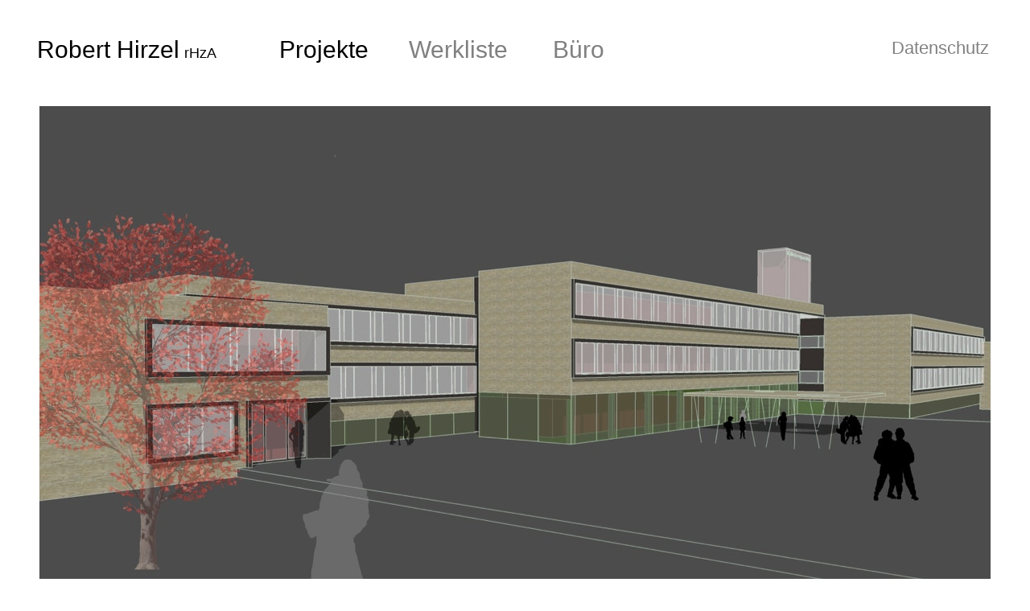

--- FILE ---
content_type: text/html
request_url: http://hirzel-architekten.de/182_mgh.html
body_size: 9315
content:
<!DOCTYPE html>
<html>
<head>
<meta charset="UTF-8">
<title>182_MGH</title>
<meta name="referrer" content="same-origin">
<link rel="canonical" href="http://www.hirzel-architekt.de/182_mgh.html">
<meta name="robots" content="noindex,noarchive">
<meta name="viewport" content="width=1200">
<style>html,body{-webkit-text-zoom:reset !important}body>div{font-size:0}p,span,h1,h2,h3,h4,h5,h6,a,li{margin:0;word-spacing:normal;word-wrap:break-word;-ms-word-wrap:break-word;pointer-events:auto;-ms-text-size-adjust:none !important;-moz-text-size-adjust:none !important;-webkit-text-size-adjust:none !important;text-size-adjust:none !important;max-height:10000000px}sup{font-size:inherit;vertical-align:baseline;position:relative;top:-0.4em}sub{font-size:inherit;vertical-align:baseline;position:relative;top:0.4em}ul{display:block;word-spacing:normal;word-wrap:break-word;line-break:normal;list-style-type:none;padding:0;margin:0;-moz-padding-start:0;-khtml-padding-start:0;-webkit-padding-start:0;-o-padding-start:0;-padding-start:0;-webkit-margin-before:0;-webkit-margin-after:0}li{display:block;white-space:normal}[data-marker]::before{content:attr(data-marker) ' ';-webkit-user-select:none;-khtml-user-select:none;-moz-user-select:none;-ms-user-select:none;-o-user-select:none;user-select:none;text-wrap:nowrap}li p{-webkit-touch-callout:none;-webkit-user-select:none;-khtml-user-select:none;-moz-user-select:none;-ms-user-select:none;-o-user-select:none;user-select:none}form{display:inline-block}a{text-decoration:inherit;color:inherit;-webkit-tap-highlight-color:rgba(0,0,0,0)}textarea{resize:none}.shm-l{float:left;clear:left}.shm-r{float:right;clear:right;shape-outside:content-box}.btf{display:none}.plyr{min-width:0 !important}html{font-family:sans-serif}body{font-size:0;margin:0;--z:1;zoom:var(--z)}audio,video{display:inline-block;vertical-align:baseline}audio:not([controls]){display:none;height:0}[hidden],template{display:none}a{background:0 0;outline:0}b,strong{font-weight:700}dfn{font-style:italic}h1,h2,h3,h4,h5,h6{font-size:1em;line-height:1;margin:0}img{border:0}svg:not(:root){overflow:hidden}button,input,optgroup,select,textarea{color:inherit;font:inherit;margin:0}button{overflow:visible}button,select{text-transform:none}button,html input[type=button],input[type=submit]{-webkit-appearance:button;cursor:pointer;box-sizing:border-box;white-space:normal}input[type=date],input[type=email],input[type=number],input[type=password],input[type=text],textarea{-webkit-appearance:none;appearance:none;box-sizing:border-box}button[disabled],html input[disabled]{cursor:default}button::-moz-focus-inner,input::-moz-focus-inner{border:0;padding:0}input{line-height:normal}input[type=checkbox],input[type=radio]{box-sizing:border-box;padding:0}input[type=number]::-webkit-inner-spin-button,input[type=number]::-webkit-outer-spin-button{height:auto}input[type=search]{-webkit-appearance:textfield;-moz-box-sizing:content-box;-webkit-box-sizing:content-box;box-sizing:content-box}input[type=search]::-webkit-search-cancel-button,input[type=search]::-webkit-search-decoration{-webkit-appearance:none}textarea{overflow:auto;box-sizing:border-box;border-color:#ddd}optgroup{font-weight:700}table{border-collapse:collapse;border-spacing:0}td,th{padding:0}blockquote{margin-block-start:0;margin-block-end:0;margin-inline-start:0;margin-inline-end:0}:-webkit-full-screen-ancestor:not(iframe){-webkit-clip-path:initial !important}
html{-webkit-font-smoothing:antialiased; -moz-osx-font-smoothing:grayscale}.slick-slider{position:relative;display:block;box-sizing:border-box;-moz-box-sizing:border-box;-webkit-touch-callout:none;-webkit-user-select:none;-khtml-user-select:none;-moz-user-select:none;-ms-touch-action:pan-y;touch-action:pan-y;-ms-touch-action:none;-webkit-tap-highlight-color:transparent;pointer-events:none}
.slick-list{position:relative;display:block;margin:0;padding:0}
.slick-list:focus{outline:none}
.slick-loading .slick-list{background:white url("css/ajax-loader.gif") center center no-repeat}
.slick-list .dragging{cursor:pointer}
.slick-slider .slick-list,.slick-track,.slick-slide{-webkit-transform:translate(0,0);-moz-transform:translate(0,0);-ms-transform:translate(0,0);-o-transform:translate(0,0);transform:translate(0,0)}
.slick-track{position:relative;height:100%;left:0;top:0;display:inline-block;zoom:1}
.slick-track:before,.slick-track:after{content:"";display:table}
.slick-track:after{clear:both}
.slick-loading .slick-track{display:none}
.slick-slide{position:static;float:left;height:100%;min-height:1px;display:none}
.slick-active picture{pointer-events:auto}
.slick-slide img{display:block}
.slick-slide .slick-loading img{display:none}
.slick-initialized .slick-slide{display:block}
.slick-loading .slick-slide{display:none}
.slick-vertical .slick-slide{display:block;height:auto;border:1px solid transparent}
@font-face{font-family:"slick";src:url("css/slick.eot");src:url("css/slick.eot?#iefix") format("embedded-opentype"),url("css/slick.woff") format("woff"),url("css/slick.ttf") format("truetype"),url("css/slick.svg#slick") format("svg");font-weight:normal;font-style:normal}
.slick-prev:before{content:"\2190"}
.slick-next:before{content:"\2192"}
.slick-prev,.slick-next{position:absolute;display:block;line-height:0;font-size:0;cursor:pointer;background:transparent;color:transparent;top:50%;padding:0;border:none;outline:none}
.slick-prev:hover,.slick-prev:focus,.slick-next:hover,.slick-next:focus{outline:none;background:transparent;color:transparent}
.slick-prev:hover:before,.slick-prev:focus:before,.slick-next:hover:before,.slick-next:focus:before{opacity:1}
.slick-prev .slick-disabled:before,.slick-next .slick-disabled:before{opacity:0.25}
.slick-prev:before,.slick-next:before{font-family:"slick";line-height:1;-webkit-font-smoothing:antialiased;-moz-osx-font-smoothing:grayscale}
.slick-dots{position:absolute;list-style:none;display:block;text-align:center;padding:0;width:100%}
.slick-dots li{position:relative;display:inline-block;padding:0;cursor:pointer}
.slick-dots li button:hover,.slick-dots li button:focus{outline:none}
.slick-dots li button:hover:before,.slick-dots li button:focus:before{opacity:1}
.slick-dots li button{border:0;background:transparent;display:block;outline:none;line-height:0;font-size:0;color:transparent;padding:5px;cursor:pointer}
.slick-dots li button:before{position:absolute;top:0;left:0;content:"\2022";font-family:"slick";text-align:center;color:black;opacity:0.25;-webkit-font-smoothing:antialiased;-moz-osx-font-smoothing:grayscale}
[dir="rtl"] .slick-slide{float:right}
[dir="rtl"] .slick-next:before{content:"\2190"}
[dir="rtl"] .slick-prev:before{content:"\2192"}
.slidex {display:none}
.slider-nav .slick-list {overflow:hidden}
.slider-nav button {pointer-events:auto}
.mfp-bg,.mfp-container,.mfp-wrap{left:0;top:0;height:100%;width:100%}.mfp-container:before,.mfp-content{display:inline-block;vertical-align:middle}.mfp-bg{z-index:2147483640;overflow:hidden;position:fixed}.mfp-wrap{z-index:2147483641;position:fixed;outline:0!important;-webkit-backface-visibility:hidden}.mfp-container{text-align:center;position:absolute;padding:0 8px;-webkit-box-sizing:border-box;-moz-box-sizing:border-box;box-sizing:border-box}.mfp-container:before{content:'';height:100%}.mfp-align-top .mfp-container:before,.mfp-loading.mfp-figure,.mfp-s-error .mfp-content,.mfp-s-ready .mfp-preloader{display:none}.mfp-content{position:relative;margin:0 auto;text-align:left;z-index:2147483643}.mfp-close,.mfp-preloader{text-align:center;position:absolute}.mfp-ajax-holder .mfp-content,.mfp-inline-holder .mfp-content{width:100%;cursor:auto}.mfp-ajax-cur{cursor:progress}.mfp-zoom-out-cur,.mfp-zoom-out-cur .mfp-image-holder .mfp-close{cursor:-moz-zoom-out;cursor:-webkit-zoom-out;cursor:zoom-out}.mfp-gallery .mfp-image-holder .mfp-figure,.mfp-zoom{cursor:pointer}.mfp-zoom{cursor:-webkit-zoom-in;cursor:-moz-zoom-in;cursor:zoom-in}.mfp-auto-cursor .mfp-content{cursor:auto}.mfp-arrow,.mfp-close,.mfp-counter,.mfp-preloader{-webkit-user-select:none;-moz-user-select:none;user-select:none}.mfp-hide{display:none!important}.mfp-preloader{color:#ccc;top:50%;width:auto;margin-top:-.8em;left:8px;right:8px;z-index:2147483642}.mfp-close,.mfp-preloader a:hover{color:#fff}.mfp-preloader a{color:#ccc}button.mfp-arrow,button.mfp-close{overflow:visible;cursor:pointer;background:0 0;border:0;-webkit-appearance:none;display:block;outline:0;padding:0;z-index:2147483644;-webkit-box-shadow:none;box-shadow:none;touch-action:manipulation}button::-moz-focus-inner{padding:0;border:0}.mfp-close{width:44px;height:44px;line-height:44px;right:0;top:0;text-decoration:none;opacity:.65;padding:0 0 18px 10px;font-style:normal;font-size:28px;font-family:Arial,Baskerville,monospace}.mfp-arrow:focus,.mfp-arrow:hover,.mfp-close:focus,.mfp-close:hover,.mfp-fade.mfp-wrap.mfp-ready .mfp-content{opacity:1}.mfp-close:active{top:1px}.mfp-close-btn-in .mfp-close{color:#333}.mfp-iframe-holder .mfp-close,.mfp-image-holder .mfp-close{color:#fff;right:-6px;text-align:right;padding-right:6px;width:100%}.mfp-counter{position:absolute;top:0;right:0;color:#ccc;font-size:12px;line-height:18px;white-space:nowrap}.mfp-figure,img.mfp-img{line-height:0}.mfp-arrow{position:absolute;opacity:.65;margin:-55px 0 0;top:50%;padding:0;width:90px;height:110px;-webkit-tap-highlight-color:transparent}.mfp-arrow:active{margin-top:-54px}.mfp-arrow .mfp-a,.mfp-arrow .mfp-b,.mfp-arrow:after,.mfp-arrow:before{content:'';display:block;width:0;height:0;position:absolute;left:0;top:0;margin-top:35px;margin-left:35px;border:inset transparent}.mfp-arrow .mfp-a,.mfp-arrow:after{border-top-width:13px;border-bottom-width:13px;top:8px}.mfp-arrow .mfp-b,.mfp-arrow:before{border-top-width:21px;border-bottom-width:21px;opacity:.7}.mfp-arrow-left{left:0}.mfp-arrow-left .mfp-a,.mfp-arrow-left:after{border-right:17px solid #fff;margin-left:31px}.mfp-arrow-left .mfp-b,.mfp-arrow-left:before{margin-left:25px;border-right:27px solid #3f3f3f}.mfp-arrow-right{right:0}.mfp-arrow-right .mfp-a,.mfp-arrow-right:after{border-left:17px solid #fff;margin-left:39px}.mfp-arrow-right .mfp-b,.mfp-arrow-right:before{border-left:27px solid #3f3f3f}.mfp-iframe-holder,.mfp-plyr .mfp-container{padding:40px}.mfp-iframe-scaler,.mfp-player-scaler{height:0;overflow:hidden;padding-top:56.25%}.mfp-iframe-holder .mfp-content{line-height:0;width:100%}.mfp-iframe-holder .mfp-close{top:-40px}.mfp-iframe-scaler iframe,.mfp-player-scaler .player,.mfp-player-scaler .player1{display:block;top:0;box-shadow:0 0 8px rgba(0,0,0,.6);background:#000;position:absolute;left:0;width:100%}.mfp-iframe-scaler{width:100%}.mfp-iframe-scaler iframe{height:100%}.mfp-player-scaler{width:100%;max-width:900px}.mfp-player-scaler .player,.mfp-player-scaler .player1{right:0;bottom:0}.mfp-plyr .player{left:0;max-width:900px;margin:0 auto;height:100%}.mfp-plyr .player1{left:0;max-width:900px;margin:0 auto;height:0}.mfp-image-holder .mfp-content,img.mfp-img{max-width:100%}.mfp-figure:after,img.mfp-img{width:auto;height:auto;display:block}img.mfp-img{-webkit-box-sizing:border-box;-moz-box-sizing:border-box;box-sizing:border-box;padding:40px 0;margin:0 auto}.mfp-figure:after{content:'';position:absolute;left:0;top:40px;bottom:40px;right:0;z-index:-1}.mfp-figure small{color:#bdbdbd;display:block;font-size:12px;line-height:14px}.mfp-figure figure{margin:0}.mfp-bottom-bar{margin-top:-36px;position:absolute;top:100%;left:0;width:100%;cursor:auto}.mfp-title{text-align:left;line-height:18px;color:#f3f3f3;word-wrap:break-word;padding-right:36px}@media screen and (max-width:800px) and (orientation:landscape),screen and (max-height:300px){.mfp-img-mobile .mfp-image-holder{padding-left:0;padding-right:0}.mfp-img-mobile .mfp-bottom-bar:empty,.mfp-img-mobile img.mfp-img{padding:0}.mfp-img-mobile .mfp-figure:after{top:0;bottom:0}.mfp-img-mobile .mfp-figure small{display:inline;margin-left:5px}.mfp-img-mobile .mfp-bottom-bar{background:rgba(0,0,0,.6);bottom:0;margin:0;top:auto;padding:3px 5px;position:fixed;-webkit-box-sizing:border-box;-moz-box-sizing:border-box;box-sizing:border-box}.mfp-img-mobile .mfp-counter{right:5px;top:3px}.mfp-img-mobile .mfp-close{top:0;right:0;width:35px;height:35px;line-height:35px;background:rgba(0,0,0,.6);position:fixed;text-align:center;padding:0}}@media all and (max-width:900px){.mfp-arrow{-webkit-transform:scale(.75);transform:scale(.75)}.mfp-arrow-left{-webkit-transform-origin:0;transform-origin:0}.mfp-arrow-right{-webkit-transform-origin:100%;transform-origin:100%}.mfp-container{padding-left:6px;padding-right:6px}}.mfp-ie7 .mfp-container,.mfp-ie7 .mfp-img{padding:0}.mfp-ie7 .mfp-bottom-bar{width:600px;left:50%;margin-left:-300px;margin-top:5px;padding-bottom:5px}.mfp-ie7 .mfp-content{padding-top:44px}.mfp-ie7 .mfp-close{top:0;right:0;padding-top:0}.mfp-fade.mfp-bg.mfp-removing,.mfp-fade.mfp-wrap.mfp-removing .mfp-content{opacity:0!important}.mfp-fade.mfp-wrap .mfp-content{opacity:0;-webkit-transition:.15s ease-out;-moz-transition:.15s ease-out;transition:.15s ease-out}
#b{background-color:#fff}.ps147{position:relative;margin-top:41px}.v36{display:block}.s184{width:1200px;margin-left:auto;margin-right:auto;min-height:2217px}.z139{pointer-events:none}.v37{display:inline-block;vertical-align:top}.ps148{position:relative;margin-left:6px;margin-top:0}.s185{min-width:1194px;width:1194px;min-height:41px}.ps149{position:relative;margin-left:0;margin-top:0}.v38{display:inline-block;vertical-align:top;outline:0}.s186{min-width:183px;height:41px;box-sizing:border-box;width:183px;padding-right:0}.c42{-webkit-user-select:none;-moz-user-select:none;user-select:none;border:0;-webkit-border-radius:0;-moz-border-radius:0;border-radius:0;background-color:#fff;color:#000;transition:color 0.2s, border-color 0.2s, background-color 0.2s;transition-timing-function:linear}.z140{z-index:8;pointer-events:auto}.a22{display:inline-block;width:100%;z-index:1}.f66{font-family:"Avenir Next", sans-serif;font-size:30px;font-size:calc(30px * var(--f));line-height:1.368;font-weight:400;font-style:normal;text-decoration:none;text-transform:none;letter-spacing:normal;text-shadow:none;text-indent:0;padding-right:0;text-align:left;cursor:pointer;padding-top:0;padding-bottom:0}.c42:hover{background-clip:padding-box;color:rgba(0,0,0,0.5)}.c42:active{transition:initial;color:#000}.ps150{position:relative;margin-left:0;margin-top:13px}.s187{min-width:44px;height:25px;box-sizing:border-box;width:44px;padding-right:0}.z141{z-index:9;pointer-events:auto}.f67{font-family:"Avenir Next", sans-serif;font-size:18px;font-size:calc(18px * var(--f));line-height:1.390;font-weight:400;font-style:normal;text-decoration:none;text-transform:none;letter-spacing:normal;text-shadow:none;text-indent:0;padding-right:0;text-align:left;cursor:pointer;padding-top:0;padding-bottom:0}.ps151{position:relative;margin-left:74px;margin-top:0}.s188{min-width:121px;height:41px;box-sizing:border-box;width:121px;padding-right:0}.z142{z-index:5;pointer-events:auto}.ps152{position:relative;margin-left:40px;margin-top:0}.s189{min-width:138px;height:41px;box-sizing:border-box;width:138px;padding-right:0}.c43{-webkit-user-select:none;-moz-user-select:none;user-select:none;border:0;-webkit-border-radius:0;-moz-border-radius:0;border-radius:0;background-color:#fff;color:#808080;transition:color 0.2s, border-color 0.2s, background-color 0.2s;transition-timing-function:linear}.z143{z-index:6;pointer-events:auto}.c43:hover{background-clip:padding-box;color:#000}.c43:active{transition:initial}.ps153{position:relative;margin-left:41px;margin-top:0}.s190{min-width:72px;height:41px;box-sizing:border-box;width:72px;padding-right:0}.z144{z-index:7;pointer-events:auto}.ps154{position:relative;margin-left:349px;margin-top:0}.s191{min-width:132px;height:38px;box-sizing:border-box;width:132px;padding-right:0}.z145{z-index:4;pointer-events:auto}.f68{font-family:"Avenir Next", sans-serif;font-size:22px;font-size:calc(22px * var(--f));line-height:1.365;font-weight:400;font-style:normal;text-decoration:none;text-transform:none;letter-spacing:normal;text-shadow:none;text-indent:0;padding-right:0;text-align:left;cursor:pointer;padding-top:4px;padding-bottom:4px}.ps155{position:relative;margin-left:9px;margin-top:50px}.s192{min-width:1182px;width:1182px;min-height:706px}.z146{pointer-events:auto}.s193{display:block;height:674px;width:100%;overflow:hidden}.a23{display:block;pointer-events:auto}.un70 .slider{height:674px}.un70 .slick-prev,.un70 .slick-next{height:20px;width:20px;margin-top:-10px;pointer-events:auto}
.un70 .slick-prev:before,.un70 .slick-next:before{font-size:20px;color:#404040;opacity:0.75}
.un70 .slick-prev{left:23px}
.un70 .slick-next{right:23px}
.un70 .slider-for{margin-bottom:0px}
.un70 .slider-nav{margin-bottom:0px}
.un70 .slider-nav picture{border:solid 0px transparent}
.un70 .slider-nav .slick-center picture{border-color:transparent}
.un70 .slick-dots{bottom:-32px}
.un70 .slick-dots li{height:20px;width:20px;margin:0 5px}
.un70 .slick-dots li button{height:20px;width:20px}
.un70 .slick-dots li button:before{width:20px;height:20px;font-size:6px;line-height:20px}
.un70 .slick-dots .slick-active button:before{color:#404040;opacity:0.75}
[dir="rtl"] .un70 .slick-next{right:auto;left:23px}
[dir="rtl"] .un70 .slick-prev{right:23px;left:auto}
.ps156{position:relative;margin-left:9px;margin-top:20px}.s195{min-width:1182px;width:1182px;overflow:hidden;height:1400px}.p12{text-indent:0;padding-bottom:0;padding-right:0;text-align:left}.f69{font-family:"Avenir Next", sans-serif;font-size:22px;font-size:calc(22px * var(--f));line-height:1.501;font-weight:400;font-style:normal;text-decoration:none;text-transform:none;letter-spacing:normal;color:#000;background-color:initial;text-shadow:none}.f70{font-family:"Avenir Next", sans-serif;font-size:22px;font-size:calc(22px * var(--f));line-height:1.501;font-weight:400;font-style:normal;text-decoration:none;text-transform:none;letter-spacing:normal;color:#808080;background-color:initial;text-shadow:none}.f71{font-family:"Avenir Next", sans-serif;font-size:22px;font-size:calc(22px * var(--f));line-height:1.910;font-weight:400;font-style:normal;text-decoration:none;text-transform:none;letter-spacing:normal;color:#808080;background-color:initial;text-shadow:none}</style>
<link rel="shortcut icon" type="image/x-icon" href="favicon.ico">
<link rel="apple-touch-icon" sizes="180x180" href="images/2/apple-touch-icon-27c2b4.png">
<meta name="msapplication-TileImage" content="images/n/mstile-144x144-74edc1.png">
<link rel="manifest" href="manifest.json" crossOrigin="use-credentials">
<link onload="this.media='all';this.onload=null;" rel="stylesheet" href="css/site.c8b95a.css" media="print">
<noscript><link rel="stylesheet" href="css/site.c8b95a.css" type="text/css"></noscript>
</head>
<body style="--sw:0px" id="b">
<script>!function(){var e=document.body;"0"===e.style.getPropertyValue("--sw")&&e.style.setProperty("--sw","0px");var t=document.createElement("P");t.innerHTML="&nbsp;",t.style.cssText="position:fixed;visible:hidden;font-size:100px;zoom:1",e.appendChild(t);var n=function(t){return function(){var n=Math.trunc(1e4/parseFloat(window.getComputedStyle(t).getPropertyValue("font-size")))/100;n!=e.style.getPropertyValue("--f")&&e.style.setProperty("--f",n)}}(t);if("ResizeObserver"in window)new ResizeObserver(n).observe(t);else if("requestAnimationFrame"in window){var r=function(){n(),requestAnimationFrame(r)};requestAnimationFrame(r)}else setInterval(n,100)}()</script>

<div class="ps147 v36 s184 z139">
<div class="v37 ps148 s185">
<div class="v37 ps149 s185">
<div class="v38 ps149 s186 c42 z140">
<a href="./" class="a22 f66">Robert Hirzel</a>
</div>
<div class="v38 ps150 s187 c42 z141">
<a href="./" class="a22 f67">rHzA</a>
</div>
<div class="v38 ps151 s188 c42 z142">
<a href="projekte.html" class="a22 f66">Projekte</a>
</div>
<div class="v38 ps152 s189 c43 z143">
<a href="werkliste.html" class="a22 f66">Werkliste</a>
</div>
<div class="v38 ps153 s190 c43 z144">
<a href="buro.html" class="a22 f66">Büro</a>
</div>
<div class="v38 ps154 s191 c43 z145">
<a href="datenschutz.html" class="a22 f68">Datenschutz</a>
</div>
</div>
</div>
<div class="un70 v37 ps155 s192 c44 z146 ga11">
<div class="slider">
<div><a href="images/t/182_mgh_1.02_perspektive-3067.jpg" class="slide a23 un71" data-rt="1.667"><picture class="s193"><source srcset="images/4/182_mgh_1.02_perspektive-1182.jpg 1x, images/t/182_mgh_1.02_perspektive-2364.jpg 2x"><img src="images/4/182_mgh_1.02_perspektive-1182.jpg" class="s194"></picture></a></div>
<div class="slidex"><a href="images/p/182_mgh_1.02_blatt-2_a3_09.10.15-2480.jpg" class="slide a23 un72" data-rt="1.664"><picture class="s193"><source data-srcset="images/r/182_mgh_1.02_blatt-2_a3_09.10.15-1182.jpg 1x, images/r/182_mgh_1.02_blatt-2_a3_09.10.15-2364.jpg 2x"><img data-src="images/r/182_mgh_1.02_blatt-2_a3_09.10.15-1182.jpg" class="s194"></picture></a></div>
<div class="slidex"><a href="images/v/182_mgh_1.02_blatt-1_a3_09.10.15-2480.jpg" class="slide a23 un73" data-rt="1.664"><picture class="s193"><source data-srcset="images/p/182_mgh_1.02_blatt-1_a3_09.10.15-1182.jpg 1x, images/v/182_mgh_1.02_blatt-1_a3_09.10.15-2364.jpg 2x"><img data-src="images/p/182_mgh_1.02_blatt-1_a3_09.10.15-1182.jpg" class="s194"></picture></a></div>
<div class="slidex"><a href="images/8/dsc_0799-4777.jpg" class="slide a23 un74" data-rt="1.667"><picture class="s193"><source data-srcset="images/c/dsc_0799-1182.jpg 1x, images/j/dsc_0799-2364.jpg 2x"><img data-src="images/c/dsc_0799-1182.jpg" class="s194"></picture></a></div>
</div>
</div>
<div class="v37 ps156 s195 c44 z146">
<p class="p12 f69">Märkisches Gymnasium</p>
<p class="p12 f70">Hamm</p>
<p class="p12 f70">Realisierungswettbewerb</p>
<p class="p12 f70">2015</p>
<p class="p12 f70"><br></p>
<p class="p12 f71">Die Waschbetonfassade des Märkischen Gymnasiums in Hamm ist sanierungsbedürftig. Die fortschreitende Korrosion der Armierung führt zu Abplatzungen, Teile der Fassade mussten bereits abge-nommen und durch Provisorien ersetzt werden.</p>
<p class="p12 f71"><br></p>
<p class="p12 f71">Die Grundidee des Wettbewerbentwurfes ist, die spezifischen Merkmale der Bestandsfassade in das Sanierungskonzept zu übernehmen, formale und technische Unzulänglichkeiten zu beseitigen und auf ein zeitgemäßes Niveau zu heben. Dabei werden nicht nur die technischen Anforderungen seitens der Ausschreibung erfüllt, sondern auch die unklare Einbindung des Gebäudeensembles in das Umfeld behoben.</p>
<p class="p12 f71"><br></p>
<p class="p12 f71">Nach Abbruch der Waschbetonelemente wird die Fassaden als Vorhangfassade mit Textilbeton-Fertigteilen in einer Stärke von 30 mm aufgebaut. Ein robustes Paneel, das die Fassadentechnik des Bestandes referenziert und den aktuellen Stand der Fertigungstechnik im Betonbau thematisiert.  Die beigefarbenen, weiss pigmentierten Elemente mit schalungsglatter Oberfläche werden produktionsbedingt leicht unterschiedliche Färbungen annehmen und erzeugen eine angenehm differenzierte Farbstimmung. </p>
<p class="p12 f71"><br></p>
<p class="p12 f71">Das Fensterband als Gliederungselement der Fassade ist gestaltprägend. Die Zuordnung der Räume ist so frei wählbar und steht in kaum einer Abhängigkeit zur Fassadenstruktur. Dieses Element wird übernommen und akzentuiert.</p>
<p class="p12 f71"><br></p>
<p class="p12 f71">Dem Fensterband wird ein starrer Sonnenschutz aus Metallgewebe vorgeblendet, dessen Verankerung mittels Konsolen in einen umlaufenden Rahmen integriert ist. Das Gewebe aus dünnen Edelstahlseilen bewirkt eine effektive Verschattung des Fensterbandes bei gleichzeitiger Durchsicht von Innen nach Aussen und hohem Tageslichteinfall in die Klassenräume.</p>
<p class="p12 f71"><br></p>
<p class="p12 f71">Nicht-offener Realisierungswettbewerb</p>
<p class="p12 f71">Auslober: Stadt Hamm</p>
<p class="p12 f71"><br></p>
<p class="p12 f71"><br></p>
<p class="p12 f71"><br></p>
<p class="p12 f71"><br></p>
<p class="p12 f71"><br></p>
<p class="p12 f71"><br></p>
<p class="p12 f71"><br></p>
<p class="p12 f71"><br></p>
<p class="p12 f71"><br></p>
<p class="p12 f71"><br></p>
<p class="p12 f71"><br></p>
<p class="p12 f71"><br></p>
</div>
</div>
<div class="btf c9">
</div>
<script>!function(){var n={};window.preloadImage=function(e){if(!(e in n)){var i=document.createElement("img");i.src=e,n[e]=i}}}();function slickChangeSlide(s){var i=s.getAttribute('index');while(!s.slick){s=s.parentNode}s.slick.changeSlide({data:{message:'index',index:parseInt(i)}},true)}function slickPause(s,p){var i=s.getAttribute('index');while(!s.slick){s=s.parentNode}if(p){s.slick.pauseOnHover=s.slick.options.pauseOnHover;s.slick.options.pauseOnHover=s.slick.options.accessibility=false;s.slick.autoPlayClear()}s.slick.paused=(p?true:false);if(!p){s.slick.options.pauseOnHover=s.slick.pauseOnHover;s.slick.options.accessibility=true;s.slick.pauseOnHover=undefined;s.slick.autoPlay()}}!function(){if("Promise"in window&&void 0!==window.performance){var e,t,r=document,n=function(){return r.createElement("link")},o=new Set,a=n(),i=a.relList&&a.relList.supports&&a.relList.supports("prefetch"),s=location.href.replace(/#[^#]+$/,"");o.add(s);var c=function(e){var t=location,r="http:",n="https:";if(e&&e.href&&e.origin==t.origin&&[r,n].includes(e.protocol)&&(e.protocol!=r||t.protocol!=n)){var o=e.pathname;if(!(e.hash&&o+e.search==t.pathname+t.search||"?preload=no"==e.search.substr(-11)||".html"!=o.substr(-5)&&".html"!=o.substr(-5)&&"/"!=o.substr(-1)))return!0}},u=function(e){var t=e.replace(/#[^#]+$/,"");if(!o.has(t)){if(i){var a=n();a.rel="prefetch",a.href=t,r.head.appendChild(a)}else{var s=new XMLHttpRequest;s.open("GET",t,s.withCredentials=!0),s.send()}o.add(t)}},p=function(e){return e.target.closest("a")},f=function(t){var r=t.relatedTarget;r&&p(t)==r.closest("a")||e&&(clearTimeout(e),e=void 0)},d={capture:!0,passive:!0};r.addEventListener("touchstart",function(e){t=performance.now();var r=p(e);c(r)&&u(r.href)},d),r.addEventListener("mouseover",function(r){if(!(performance.now()-t<1200)){var n=p(r);c(n)&&(n.addEventListener("mouseout",f,{passive:!0}),e=setTimeout(function(){u(n.href),e=void 0},80))}},d)}}();dpth="/";!function(){var e={},t={},n={};window.ld=function(a,r,o){var c=function(){"interactive"==document.readyState?(r&&r(),document.addEventListener("readystatechange",function(){"complete"==document.readyState&&o&&o()})):"complete"==document.readyState?(r&&r(),o&&o()):document.addEventListener("readystatechange",function(){"interactive"==document.readyState&&r&&r(),"complete"==document.readyState&&o&&o()})},d=(1<<a.length)-1,u=0,i=function(r){var o=a[r],i=function(){for(var t=0;t<a.length;t++){var r=(1<<t)-1;if((u&r)==r&&n[a[t]]){if(!e[a[t]]){var o=document.createElement("script");o.textContent=n[a[t]],document.body.appendChild(o),e[a[t]]=!0}if((u|=1<<t)==d)return c(),0}}return 1};if(null==t[o]){t[o]=[];var f=new XMLHttpRequest;f.open("GET",o,!0),f.onload=function(){n[o]=f.responseText,[].forEach.call(t[o],function(e){e()})},t[o].push(i),f.send()}else{if(e[o])return i();t[o].push(i)}return 1};if(a.length)for(var f=0;f<a.length&&i(f);f++);else c()}}();ld([],function(){!function(){var e=document.querySelectorAll('a[href^="#"]');[].forEach.call(e,function(e){var t=navigator.userAgent,a=/chrome/i.test(t),o=/firefox/i.test(t),n=/iPad|iPhone|iPod/.test(t)&&!window.MSStream||"MacIntel"===navigator.platform&&navigator.maxTouchPoints>1;e.addEventListener("click",function(t){var r=!1,i=document.body.parentNode;n&&"none"!=getComputedStyle(i).getPropertyValue("scroll-snap-type")&&(i.setAttribute("data-snap",i.style.scrollSnapType),i.style.scrollSnapType="none",r=!0);var s=0;if(e.hash.length>1){var u=parseFloat(getComputedStyle(document.body).getPropertyValue("zoom"));!o&&u||(u=1);var l=e.hash.slice(1),c=document.getElementById(l);if(null===c&&null===(c=document.querySelector('[name="'+l+'"]')))return;s=a?c.getBoundingClientRect().top*u+pageYOffset:(c.getBoundingClientRect().top+pageYOffset)*u}else if(r)for(var m=document.querySelectorAll("[data-block-group]"),p=0;p<m.length;p++)if("none"!=getComputedStyle(m[p]).getPropertyValue("scroll-snap-align")){c=m[p];break}if(r)window.smoothScroll(t,c,1);else if("scrollBehavior"in document.documentElement.style)scroll({top:s,left:0,behavior:"smooth"});else if("requestAnimationFrame"in window){var d=pageYOffset,f=null;requestAnimationFrame(function e(t){f||(f=t);var a=(t-f)/400;scrollTo(0,d<s?(s-d)*a+d:d-(d-s)*a),a<1?requestAnimationFrame(e):scrollTo(0,s)})}else scrollTo(0,s);t.preventDefault()},!1)})}(),window.smoothScroll=function(e,t,a,o){e.stopImmediatePropagation();var n,r=pageYOffset;t?(("string"==typeof t||t instanceof String)&&(t=document.querySelector(t)),n=t.getBoundingClientRect().top):n=-r;var i=navigator.userAgent,s=/chrome/i.test(i),u=/firefox/i.test(i),l=parseFloat(getComputedStyle(document.body).getPropertyValue("zoom"));!u&&l||(l=1);var c=n*l+(s?0:r*(l-1)),m=null;function p(){d(window.performance.now?window.performance.now():Date.now())}function d(e){null===m&&(m=e);var n=(e-m)/1e3,i=function(e,t,a){switch(o){case"linear":break;case"easeInQuad":e*=e;break;case"easeOutQuad":e=1-(1-e)*(1-e);break;case"easeInCubic":e*=e*e;break;case"easeOutCubic":e=1-Math.pow(1-e,3);break;case"easeInOutCubic":e=e<.5?4*e*e*e:1-Math.pow(-2*e+2,3)/2;break;case"easeInQuart":e*=e*e*e;break;case"easeOutQuart":e=1-Math.pow(1-e,4);break;case"easeInOutQuart":e=e<.5?8*e*e*e*e:1-Math.pow(-2*e+2,4)/2;break;case"easeInQuint":e*=e*e*e*e;break;case"easeOutQuint":e=1-Math.pow(1-e,5);break;case"easeInOutQuint":e=e<.5?16*e*e*e*e*e:1-Math.pow(-2*e+2,5)/2;break;case"easeInCirc":e=1-Math.sqrt(1-Math.pow(e,2));break;case"easeOutCirc":e=Math.sqrt(1-Math.pow(0,2));break;case"easeInOutCirc":e=e<.5?(1-Math.sqrt(1-Math.pow(2*e,2)))/2:(Math.sqrt(1-Math.pow(-2*e+2,2))+1)/2;break;case"easeInOutQuad":default:e=e<.5?2*e*e:1-Math.pow(-2*e+2,2)/2}e>1&&(e=1);return t+a*e}(n/a,r,c);window.scrollTo(0,i),n<a?"requestAnimationFrame"in window?requestAnimationFrame(d):setTimeout(p,1e3/120):(/iPad|iPhone|iPod/.test(navigator.userAgent)&&!window.MSStream||"MacIntel"===navigator.platform&&navigator.maxTouchPoints>1)&&(t&&t.scrollIntoView(),setTimeout(function(){var e=document.body.parentNode;e.style.scrollSnapType=e.getAttribute("data-snap"),e.removeAttribute("data-snap")},100))}return"requestAnimationFrame"in window?requestAnimationFrame(d):setTimeout(p,1e3/120),!1};!function(){var e=null;if(location.hash){var t=location.hash.replace("#",""),n=function(){var o=document.getElementById(t);null===o&&(o=document.querySelector('[name="'+t+'"]')),o&&o.scrollIntoView(!0),"0px"===window.getComputedStyle(document.body).getPropertyValue("min-width")?setTimeout(n,100):null!=e&&setTimeout(e,100)};n()}else null!=e&&e()}();});ld(["js/lightbox.a3707f.js"],function(){var uq=document.querySelector('.un71');if(uq){uq.addEventListener('mouseenter',function(e){preloadImage('images/t/182_mgh_1.02_perspektive-3067.jpg')});uq.addEventListener('click',function(e){slickPause(e.target,true);lbox.openLightbox(this,{lbc:'slick-track',lbsc:'slick-slide!slick-cloned',lbsec:'slide',changeSlide:slickChangeSlide,bc:'rgba(0,0,0,0.75)',ot:0.75,lp:5,ts:1,as:-1,ci:'images/4/xmark.svg',cc:'#c0c0c0',chc:'#fff',cac:'#808080',close:slickPause});e.stopImmediatePropagation();e.preventDefault();return false});}var uq=document.querySelector('.un72');if(uq){uq.addEventListener('mouseenter',function(e){preloadImage('images/p/182_mgh_1.02_blatt-2_a3_09.10.15-2480.jpg')});uq.addEventListener('click',function(e){slickPause(e.target,true);lbox.openLightbox(this,{lbc:'slick-track',lbsc:'slick-slide!slick-cloned',lbsec:'slide',changeSlide:slickChangeSlide,bc:'rgba(0,0,0,0.75)',ot:0.75,lp:5,ts:1,as:-1,ci:'images/4/xmark.svg',cc:'#c0c0c0',chc:'#fff',cac:'#808080',close:slickPause});e.stopImmediatePropagation();e.preventDefault();return false});}var uq=document.querySelector('.un73');if(uq){uq.addEventListener('mouseenter',function(e){preloadImage('images/v/182_mgh_1.02_blatt-1_a3_09.10.15-2480.jpg')});uq.addEventListener('click',function(e){slickPause(e.target,true);lbox.openLightbox(this,{lbc:'slick-track',lbsc:'slick-slide!slick-cloned',lbsec:'slide',changeSlide:slickChangeSlide,bc:'rgba(0,0,0,0.75)',ot:0.75,lp:5,ts:1,as:-1,ci:'images/4/xmark.svg',cc:'#c0c0c0',chc:'#fff',cac:'#808080',close:slickPause});e.stopImmediatePropagation();e.preventDefault();return false});}var uq=document.querySelector('.un74');if(uq){uq.addEventListener('mouseenter',function(e){preloadImage('images/8/dsc_0799-4777.jpg')});uq.addEventListener('click',function(e){slickPause(e.target,true);lbox.openLightbox(this,{lbc:'slick-track',lbsc:'slick-slide!slick-cloned',lbsec:'slide',changeSlide:slickChangeSlide,bc:'rgba(0,0,0,0.75)',ot:0.75,lp:5,ts:1,as:-1,ci:'images/4/xmark.svg',cc:'#c0c0c0',chc:'#fff',cac:'#808080',close:slickPause});e.stopImmediatePropagation();e.preventDefault();return false});}});ld(["js/slick.a3707f.js"],function(){document.querySelector('.un70 .slider').Slick({lazyLoad:'ondemand',slidesToShow:1,slidesToScroll:1,overflow:'hidden',speed:1000,dots:true,arrows:false,infinite:true,autoplay:true,pauseOnHover:true,autoplaySpeed:7000});});</script>
</body>
</html>

--- FILE ---
content_type: text/css
request_url: http://hirzel-architekten.de/css/site.c8b95a.css
body_size: 2227
content:
body{--f:1;min-width:1200px}.slick-slider{position:relative;display:block;box-sizing:border-box;-moz-box-sizing:border-box;-webkit-touch-callout:none;-webkit-user-select:none;-khtml-user-select:none;-moz-user-select:none;-ms-touch-action:pan-y;touch-action:pan-y;-ms-touch-action:none;-webkit-tap-highlight-color:transparent;pointer-events:none}
.slick-list{position:relative;display:block;margin:0;padding:0}
.slick-list:focus{outline:none}
.slick-loading .slick-list{background:white url("ajax-loader.gif") center center no-repeat}
.slick-list .dragging{cursor:pointer}
.slick-slider .slick-list,.slick-track,.slick-slide{-webkit-transform:translate(0,0);-moz-transform:translate(0,0);-ms-transform:translate(0,0);-o-transform:translate(0,0);transform:translate(0,0)}
.slick-track{position:relative;height:100%;left:0;top:0;display:inline-block;zoom:1}
.slick-track:before,.slick-track:after{content:"";display:table}
.slick-track:after{clear:both}
.slick-loading .slick-track{display:none}
.slick-slide{position:static;float:left;height:100%;min-height:1px;display:none}
.slick-active picture{pointer-events:auto}
.slick-slide img{display:block}
.slick-slide .slick-loading img{display:none}
.slick-initialized .slick-slide{display:block}
.slick-loading .slick-slide{display:none}
.slick-vertical .slick-slide{display:block;height:auto;border:1px solid transparent}
@font-face{font-family:"slick";src:url("slick.eot");src:url("slick.eot?#iefix") format("embedded-opentype"),url("slick.woff") format("woff"),url("slick.ttf") format("truetype"),url("slick.svg#slick") format("svg");font-weight:normal;font-style:normal}
.slick-prev:before{content:"\2190"}
.slick-next:before{content:"\2192"}
.slick-prev,.slick-next{position:absolute;display:block;line-height:0;font-size:0;cursor:pointer;background:transparent;color:transparent;top:50%;padding:0;border:none;outline:none}
.slick-prev:hover,.slick-prev:focus,.slick-next:hover,.slick-next:focus{outline:none;background:transparent;color:transparent}
.slick-prev:hover:before,.slick-prev:focus:before,.slick-next:hover:before,.slick-next:focus:before{opacity:1}
.slick-prev .slick-disabled:before,.slick-next .slick-disabled:before{opacity:0.25}
.slick-prev:before,.slick-next:before{font-family:"slick";line-height:1;-webkit-font-smoothing:antialiased;-moz-osx-font-smoothing:grayscale}
.slick-dots{position:absolute;list-style:none;display:block;text-align:center;padding:0;width:100%}
.slick-dots li{position:relative;display:inline-block;padding:0;cursor:pointer}
.slick-dots li button:hover,.slick-dots li button:focus{outline:none}
.slick-dots li button:hover:before,.slick-dots li button:focus:before{opacity:1}
.slick-dots li button{border:0;background:transparent;display:block;outline:none;line-height:0;font-size:0;color:transparent;padding:5px;cursor:pointer}
.slick-dots li button:before{position:absolute;top:0;left:0;content:"\2022";font-family:"slick";text-align:center;color:black;opacity:0.25;-webkit-font-smoothing:antialiased;-moz-osx-font-smoothing:grayscale}
[dir="rtl"] .slick-slide{float:right}
[dir="rtl"] .slick-next:before{content:"\2190"}
[dir="rtl"] .slick-prev:before{content:"\2192"}
.slidex {display:none}
.slider-nav .slick-list {overflow:hidden}
.slider-nav button {pointer-events:auto}
.v1{display:inline-block;vertical-align:top}.ps1{position:absolute;margin-left:547px;margin-top:-66px}.s1{min-width:553px;width:553px;overflow:hidden;height:47px}.p1{text-indent:0;padding-bottom:0;padding-right:0;text-align:right}.f1{font-family:"Avenir Next", sans-serif;font-size:24px;font-size:calc(24px * var(--f));line-height:1.918;font-weight:400;font-style:normal;text-decoration:none;text-transform:none;letter-spacing:normal;color:#fff;background-color:initial;text-shadow:none}.ps2{position:absolute;margin-left:776px;margin-top:-65px}.s2{min-width:324px;width:324px;overflow:hidden;height:49px}.ps3{position:absolute;margin-left:674px;margin-top:-67px}.s3{min-width:426px;width:426px;overflow:hidden;height:47px}.f2{font-family:"Avenir Next", sans-serif;font-size:24px;font-size:calc(24px * var(--f));line-height:1.918;font-weight:400;font-style:normal;text-decoration:none;text-transform:none;letter-spacing:normal;color:#808080;background-color:initial;text-shadow:none}.ps4{position:absolute;margin-left:710px;margin-top:-65px}.s4{min-width:390px;width:390px;overflow:hidden;height:47px}.ps5{position:absolute;margin-left:730px;margin-top:-65px}.s5{min-width:370px;width:370px;overflow:hidden;height:49px}.ps6{position:absolute;margin-left:763px;margin-top:-66px}.s6{min-width:337px;width:337px;overflow:hidden;height:49px}.ps7{position:absolute;margin-left:814px;margin-top:-65px}.s7{min-width:286px;width:286px;overflow:hidden;height:48px}.ps8{position:absolute;margin-left:769px;margin-top:-65px}.s8{min-width:331px;width:331px;overflow:hidden;height:50px}.ps9{position:absolute;margin-left:426px;margin-top:-65px}.s9{min-width:256px;width:256px;overflow:hidden;height:48px}.ps10{position:absolute;margin-left:719px;margin-top:-65px}.s10{min-width:381px;width:381px;overflow:hidden;height:49px}body{--f:1;min-width:1200px}.ps21{position:relative;margin-left:10px;margin-top:49px}.s23{min-width:1182px;width:1182px;min-height:194px}.ps22{position:relative;margin-left:0;margin-top:1px}.s24{min-width:282px;width:282px;min-height:193px}.z9{pointer-events:auto}.ps23{position:relative;margin-left:0;margin-top:0}.s25{min-width:282px;width:282px;min-height:164px;height:164px}.z10{z-index:32}.i1{position:absolute;left:0;width:282px;height:164px;top:0;-webkit-filter: grayscale(60%);-moz-filter: grayscale(60%);filter: grayscale(60%);border:0}.v5{display:inline-block;vertical-align:top;outline:0}.s26{min-width:191px;height:28px;box-sizing:border-box;width:191px;padding-right:0}.c6{-webkit-user-select:none;-moz-user-select:none;user-select:none;border:0;-webkit-border-radius:0;-moz-border-radius:0;border-radius:0;background-color:#fff;color:#808080;transition:color 0.2s, border-color 0.2s, background-color 0.2s;transition-timing-function:linear}.z11{z-index:33}.f7{width:100%;max-height:100%;overflow:hidden;z-index:1;font-family:"Avenir Next", sans-serif;font-size:18px;font-size:calc(18px * var(--f));line-height:1.390;font-weight:400;font-style:normal;text-decoration:none;text-transform:none;letter-spacing:normal;text-shadow:none;text-indent:0;padding-right:0;text-align:left;cursor:pointer;padding-top:2px;padding-bottom:1px}.c6:hover{background-clip:padding-box;color:#000}.c6:active{transition:initial;background-color:#52646f;color:#fff}.ps24{position:relative;margin-left:15px;margin-top:0}.s27{min-width:285px;width:285px;min-height:194px}.ps25{position:relative;margin-left:1px;margin-top:0}.s28{min-width:284px;width:284px;min-height:166px;height:166px}.z12{z-index:56}.i2{position:absolute;left:0;width:282px;height:164px;top:0;-webkit-filter: grayscale(60%);-moz-filter: grayscale(60%);filter: grayscale(60%);border:1px dotted #c0c0c0;background-clip:padding-box}.s29{min-width:273px;height:28px;box-sizing:border-box;width:273px;padding-right:0}.z13{z-index:57}.ps26{position:relative;margin-left:15px;margin-top:1px}.s30{min-width:284px;width:284px;min-height:193px}.ps27{position:relative;margin-left:2px;margin-top:0}.z14{z-index:41}.c7{-webkit-user-select:none;-moz-user-select:none;user-select:none;border:0;-webkit-border-radius:0;-moz-border-radius:0;border-radius:0;background-color:#fff;color:#808080;transition:color 0.2s, border-color 0.2s, background-color 0.2s;transition-timing-function:linear}.z15{z-index:42}.c7:hover{background-clip:padding-box;color:rgba(0,0,0,0.5)}.c7:active{transition:initial;background-color:#52646f;color:#fff}.ps28{position:relative;margin-left:19px;margin-top:1px}.z16{z-index:35}.i3{position:absolute;left:0;width:282px;height:164px;top:0;opacity:0.8;-webkit-filter: grayscale(60%);-moz-filter: grayscale(60%);filter: grayscale(60%);border:0}.z17{z-index:36}.ps29{position:relative;margin-left:9px;margin-top:63px}.s31{min-width:1182px;width:1182px;min-height:193px}.z18{z-index:38}.s32{min-width:240px;height:28px;box-sizing:border-box;width:240px;padding-right:0}.z19{z-index:39}.z20{z-index:53}.s33{min-width:263px;height:28px;box-sizing:border-box;width:263px;padding-right:0}.z21{z-index:54}.z22{z-index:11}.z23{z-index:12}.ps30{position:relative;margin-left:22px;margin-top:0}.s34{min-width:280px;width:280px;min-height:193px}.s35{min-width:280px;width:280px;min-height:163px;height:163px}.z24{z-index:26}.i4{position:absolute;left:0;width:280px;height:163px;top:0;opacity:0.8;-webkit-filter: grayscale(60%);-moz-filter: grayscale(60%);filter: grayscale(60%);border:0}.ps31{position:relative;margin-left:0;margin-top:2px}.z25{z-index:27}.ps32{position:relative;margin-left:10px;margin-top:52px}.s36{min-width:282px;width:282px;min-height:192px}.z26{z-index:2}.s37{min-width:191px;height:27px;box-sizing:border-box;width:191px;padding-right:0}.z27{z-index:3}.f8{width:100%;max-height:100%;overflow:hidden;z-index:1;font-family:"Avenir Next", sans-serif;font-size:18px;font-size:calc(18px * var(--f));line-height:1.390;font-weight:400;font-style:normal;text-decoration:none;text-transform:none;letter-spacing:normal;text-shadow:none;text-indent:0;padding-right:0;text-align:left;cursor:pointer;padding-top:1px;padding-bottom:1px}.ps33{position:relative;margin-left:16px;margin-top:1px}.s38{min-width:281px;width:281px;min-height:163px;height:163px}.z28{z-index:5}.i5{position:absolute;left:0;width:281px;height:163px;top:0;opacity:0.8;-webkit-filter: grayscale(60%);-moz-filter: grayscale(60%);filter: grayscale(60%);border:0}.z29{z-index:6}.z30{z-index:14}.ps34{position:relative;margin-left:1px;margin-top:1px}.z31{z-index:15}.ps35{position:relative;margin-left:19px;margin-top:0}.z32{z-index:59}.i6{position:absolute;left:0;width:282px;height:164px;top:0;opacity:0.8;-webkit-filter: grayscale(60%);-moz-filter: grayscale(60%);filter: grayscale(60%);border:1px dotted #c0c0c0;background-clip:padding-box}.s39{min-width:284px;height:28px;box-sizing:border-box;width:284px;padding-right:0}.z33{z-index:60}.ps36{position:relative;margin-top:44px}.s40{width:100%;min-width:1200px;min-height:150px}.c8{border:0;-webkit-border-radius:0;-moz-border-radius:0;border-radius:0;background-color:transparent}.z34{pointer-events:none}.c9{display:inline-block;position:relative;margin-left:0;margin-top:0}body{--f:1;min-width:1200px}body{--f:1;min-width:1200px}body{--f:1;min-width:1200px}body{--f:1;min-width:1200px}body{--f:1;min-width:1200px}body{--f:1;min-width:1200px}body{--f:1;min-width:1200px}body{--f:1;min-width:1200px}body{--f:1;min-width:1200px}body{--f:1;min-width:1200px}body{--f:1;min-width:1200px}body{--f:1;min-width:1200px}body{--f:1;min-width:1200px}body{--f:1;min-width:1200px}

--- FILE ---
content_type: text/javascript
request_url: http://hirzel-architekten.de/js/lightbox.a3707f.js
body_size: 6327
content:
var lbox={isIOS:/iPad|iPhone|iPod/.test(navigator.userAgent)&&!window.MSStream||"MacIntel"===navigator.platform&&1<navigator.maxTouchPoints,isChrome:/chrome/i.test(navigator.userAgent),isFF:/firefox/i.test(navigator.userAgent),lightboxParam:function(t,e,l){var i=e.startsWith("--"),e=(i&&(e=e.substring(2)),lbox.lbo?lbox.lbo[e]:i?window.getComputedStyle(t).getPropertyValue("--lb"+e):t.getAttribute("data-"+e));return null!=(e=Array.isArray(e)?e[l=window.getComputedStyle(document.body).getPropertyValue("--d")]:e)?e:l},openLightbox:function(t,e){function l(t,e,l){null!=(l=r(t,l))&&(s.style.setProperty("--lb"+t,l+(e||"")),t.endsWith("c"))&&null!=(l=r("d"+t))&&s.style.setProperty("--lbd"+t,l)}(this.lbo=e)&&(n=e.lbc,0<=(e=(a=e.lbsc).indexOf("!")))&&(i=a.substring(e+1),a=a.substring(0,e)),n=t.closest("."+(n||"gg"));var i,o,n,a,r=function(t,e){return lbox.lightboxParam(n,t,e)},s=document.body;a=n.getElementsByClassName(a||"ggs"),this.slides=new Array,this.lbo&&(o=this.lbo.lbsec),this.slideTime=parseFloat(r("ts",.5));for(var d=0,b=0;d<a.length;d++)if(!i||!this.hasClass(a[d],i))if(a[d].getElementsByClassName(o||"ggse")[0]){if(a[d].contains(t))this.currentSlide=b;else if(!this.slideTime)continue;this.slides.push(a[d]),++b}1==this.slides.length&&(this.currentSlide=-1),lbox.cf=r("cf",0);var c,h,p,u,e=document.createElement("div"),y=(this.addClass(e,"lb"),document.createElement("div")),y=(y.gg=n,this.addClass(y,"lbm"),this.lbm=y,this.addSlide(this.currentSlide,0));y&&(lbox.cf&&(y.parentNode.style.opacity=1),u=(p=document.documentElement.clientWidth)-window.innerWidth,h=window.getComputedStyle(s).getPropertyValue("min-width"),c=this.isChrome?1:this.z(),"0px"!==h&&(h=parseInt(h)*c)>p&&0<(u+=parseInt(h)-p)&&(u=0),s.style.setProperty("--sw",parseInt(u)+"px"),s.style.setProperty("--lbo","0"),s.style.setProperty("--lbbto","0"),this.updateAlign(),this.addClass(s,"lbb"),e.appendChild(this.lbm),null!=(c=r("ai"))&&(l("ar","%"),l("ap","%"),["ac","abkc","abc","ahc","ahbkc","ahbc","aac","aabkc","aabc"].forEach(function(t){l(t)}),this.addButton(e,c,!0),this.addButton(e,c)),null!=(h=r("ci"))&&(["cc","chc","cac"].forEach(function(t){l(t)}),this.addCloseButton(e,h)),p=document.createElement("div"),this.addClass(p,"lbw"),e.appendChild(this.lbw=p),s.insertBefore(e,s.childNodes[1]),e.offsetWidth,s.style.setProperty("--lbo","1"),s.style.setProperty("--lbbto","1"),l("ot","s",.5),l("bc","","rgba(128, 128, 128, 0.5)"),u=r("lp",0),s.style.setProperty("--lbhp",u+"vw"),s.style.setProperty("--lbvp",u+"vh"),this.maximizeSlideAnimated(y))},closeLightBox:function(){this.ts=void 0,this.lbm.childNodes.forEach(function(t){t.ro&&t.ro.disconnect()});var t=this.lbm.childNodes[this.currentSlide+1].childNodes[0],e=document.body,l=(e.style.setProperty("--lbo","0"),e.style.setProperty("--lbbto","0"),this.lbw);l.swipeHandler&&(["touchstart","touchmove","touchend","touchcancel","pointerdown","pointermove","pointerup","pointercancel","wheel"].forEach(function(t){lbox.removeEvent(l,t,l.swipeHandler)}),l.swipeHandler=void 0),this.minimizeSlideAnimated(t)},addSlide:function(t,e){t=this.slides[0<=t?t:0],this.lbo&&(l=this.lbo.lbsec),l=t.getElementsByClassName(l||"ggse")[0];var l,i,o,n,a,r,s,d=(d=t.getAttribute("data-st"))||"img",b=(b=t.getAttribute("data-rt"))||l.getAttribute("data-rt"),c=l.cloneNode(!0),h=(c.onclick=void 0,"img"==(c.type=d)&&(null===(n=t.getAttribute("data-ha"))&&(n=1),n*=50,null===(o=t.getAttribute("data-va"))&&(o=1),o*=50,(h=t.getAttribute("data-img"))||((h=c.getAttribute("href"))?(c.removeAttribute("href"),c.pcr=!0):h=c.getAttribute("src")),a=(a=(a=(a=c.getAttribute("data-webp"))||c.getAttribute("data-avif"))||t.getAttribute("data-webp"))||t.getAttribute("data-avif"),t=(t=(t=(l=l.querySelector("img")).getBoundingClientRect()).width&&t.height?t:l.parentNode.getBoundingClientRect()).width/t.height,(i=document.createElement("img")).setAttribute("src",h),i.style="position:relative;top:"+o+"%;left:"+n+"%;transform:translate(-"+n+"%,-"+o+"%);"+(b<t?"width:100%":"height:100%"),n=window.getComputedStyle(l),"0px"==(c.pad=c.style.padding=n.getPropertyValue("padding"))&&"0px"==n.getPropertyValue("margin")||(c.pcr=!1),a&&a.length?(o=document.createElement("picture"),t="jpeg",h.toLowerCase().endsWith(".png")&&(t="png"),n="webp",a.toLowerCase().endsWith(".avif")&&(n="avif"),o.innerHTML=`<source type="image/${n}" srcset="${a}"><source type="image/${t}" srcset="${h}">`,o.appendChild(i),c.innerHTML=o.outerHTML):c.innerHTML=i.outerHTML),c.rt=null!=b?parseFloat(b):16/9,this.addClass(c,"lbs"),c.style.minWidth="0",c.style.pointerEvents="none",c.se=l,"movie"==d&&(c.style.marginTop="0",c.querySelector(".player").style.pointerEvents="all"),0!==e?"vimeo"==d?null!=(n=c.querySelector("iframe"))&&("100%"!=n.style.width&&(n.style.width="100%",n.aw=!0),n.style.height="100%"):(a=c.children[0],null!=(t=c.getAttribute("data-pt"))&&(c.setAttribute("data-pt",a.style.paddingTop),a.style.paddingTop=t)):this.playOrPause(c,1),document.createElement("div")),p=(this.addClass(h,"lbc"),h.appendChild(c),null!=e?this.lbm.insertBefore(h,e.parentNode):this.lbm.appendChild(h),r=h,function(){var t;null!=r.br&&(t=r.getBoundingClientRect()).width==r.br.width&&t.height==r.br.height||(r.br=t,t=r.childNodes[0],lbox.maximizeSlide(t))});return"ResizeObserver"in window?(h.ro=new ResizeObserver(p),h.ro.observe(h)):"requestAnimationFrame"in window?(s=function(){p(),requestAnimationFrame(s)},requestAnimationFrame(s)):setInterval(p,100),this.cf&&(h.style.position="absolute",h.style.opacity=0),c},getImage:function(t,e,l){var i,o,n=new XMLHttpRequest;n.onreadystatechange=(i=e,o=l,function(){var t;4==n.readyState&&200==n.status&&(t=n.responseText,o&&(t=o(t)),i.innerHTML=t)}),n.open("GET",t,!0),n.send(null)},addButton:function(t,e,l){var i,o,n=document.createElement("div"),a=(this.addClass(n,"lbbc"),l?n.style.left=0:n.style.right=0,document.createElement("div"));this.addClass(a,"lbbt"),n.appendChild(a),this.getImage(e,a,(i=l,function(t){return t=i?t.replace("fill:","transform:scale(-1);fill:"):t})),this.addEvent(a,"click",(o=l,function(t){null==lbox.lbm.fn&&lbox.changeSlide(0,o)})),t.appendChild(n)},addCloseButton:function(t,e){var l=document.createElement("div");this.addClass(l,"lbcl"),this.getImage(e,l),this.addEvent(l,"click",function(){lbox.closeLightBox()}),t.appendChild(l)},now:function(){return(window.performance.now?window.performance:Date).now()},minimizeSlide:function(e,t){!e.pcr&&(l=e.se.getBoundingClientRect()).width&&l.height||(l=e.se.parentNode.getBoundingClientRect());var l,i=this.isChrome?1:this.z();t&&this.scrollSlide(),[["visibility","hidden"],["marginTop",l.top+window.scrollY*(i-1)/i+"px"],["marginLeft",-window.innerWidth/i/2+l.left+"px"],["width",l.width+"px"],["height",l.height+"px"],["verticalAlign","initial"],["visibility",""],["padding",e.pad]].forEach(function(t){e.style[t[0]]=t[1]})},minimizeSlideAnimated:function(t){var e,l;this.maximizeSlide(t),t.offsetWidth,t.style.transition="all var(--lbot)","vimeo"==t.type?null!=(e=t.querySelector("iframe"))&&(e.style.transition="all var(--lbot)",e.aw?(e.style.width=e.style.height="",e.aw=void 0):e.style.height="100%"):"youtube"==t.type?null!=(e=t.getAttribute("data-pt"))&&((l=t.children[0]).style.transition="all var(--lbot)",l.style.paddingTop=e,t.removeAttribute("data-pt")):"movie"==t.type&&((l=t.children[0]).style.height="100%",l.style.transition="all var(--lbot)",l.style.width=l.style.height=""),this.minimizeSlide(t,!0),this.addTransitionEndEvent(t,function(t,e){var l;e.target==t&&(lbox.removeEvent(document,"keyup",lbox.keyboardHandler),lbox.removeTransitionEndEvent(t),t.style.position=t.style.marginTop="",t.style.marginLeft=0,t.style.width=t.style.height="100%","vimeo"==t.type?null!=(e=t.querySelector("iframe"))&&(e.style.transition=""):"youtube"!=t.type&&"movie"!=t.type||(t.children[0].style.transition=""),lbox.lbm.parentNode.remove(),lbox.updateAlign(!0),l=document.body,lbox.removeClass(l,"lbb"),l.style.removeProperty("--sw"),["o","bto","ot","bc","as","ap","ab","ar","ac","abkc","abc","ahc","ahbkc","ahbc","aac","aabkc","aabc","hp","vp","cc","chc","cac"].forEach(function(t){l.style.removeProperty("--lb"+t)}),lbox.lbo)&&lbox.lbo.close&&(e=lbox.slides[lbox.currentSlide],lbox.lbo.close(e))})},maximizeSlide:function(e){var t,l=document.body,i=this.z(),o=1<this.slides.length&&768<window.innerWidth?this.lightboxParam(this.lbm.gg,"--as",0):0,n=window.getComputedStyle(l),a=parseFloat(n.getPropertyValue("--lbhp")),r=parseFloat(n.getPropertyValue("--lbvp")),l=(parseInt(n.getPropertyValue("--lbas"))!=o&&l.style.setProperty("--lbas",o+"px"),o=2*parseInt(o)*2*i,this.lightboxParam(this.lbm.gg,"--ab",0)),n=(parseInt(n.getPropertyValue("--lbab"))!=l&&document.body.style.setProperty("--lbab",l+"px"),window.innerWidth),l=window.innerHeight,a=n-2*(a*=n/100)-o,o=l-2*(r*=l/100),r=e.rt,o=r<a/o?(t=o*r,o):(t=a)/r;[["visibility",""],["marginTop",((l/=i)-(o/=i))/2+"px"],["marginLeft",-((t/=i)+(this.isChrome?n-n/i:0))/2+"px"],["width",t+"px"],["height",o+"px"],["padding",0]].forEach(function(t){e.style[t[0]]=t[1]})},maximizeSlideAnimated:function(t){var e,l,i;this.minimizeSlide(t),t.offsetWidth,t.style.transition="all var(--lbot)","vimeo"==t.type?null!=(e=t.querySelector("iframe"))&&(e.style.transition="all var(--lbot)","100%"!=e.style.width&&(e.style.width="100%",e.aw=!0),e.style.height="100%"):"youtube"==t.type?null!=(e=t.getAttribute("data-pt"))&&((i=t.children[0]).style.transition="all var(--lbot)",l=i.style.paddingTop,i.style.paddingTop=e,t.setAttribute("data-pt",l)):"movie"==t.type&&((i=t.children[0]).style.transition="all var(--lbot)",i.style.width=i.style.height="100%"),this.maximizeSlide(t),this.addTransitionEndEvent(t,function(t,e){if(e.target==t){lbox.removeTransitionEndEvent(t),"vimeo"==t.type?null!=(e=t.querySelector("iframe"))&&(e.style.transition=""):"youtube"==t.type?(n=t.children[0]).style.transition="":"movie"==t.type&&((n=t.children[0]).style.transition="",n.style.height="auto");var l,i=lbox.slides.length;if(1<i&&lbox.slideTime){lbox.addSlide(i-1,t);for(var o=0;o<lbox.currentSlide;)lbox.addSlide(o++,t);for(;++o<i;)lbox.addSlide(o);lbox.addSlide(0),e=o,lbox.addSwipeHandler();var n=lbox.lbm;n.style.width=100*(e+2)+"vw",lbox.scrollSlide(),n.offsetWidth}else"img"==t.type?lbox.lbw.style.cursor="pointer":(lbox.lbm.style.zIndex="initial",t.style.zIndex=9,t.style.cursor="pointer",t.style.pointerEvents="all",lbox.addEvent(t,"click",l=function(){lbox.playOrPause(t,1),lbox.removeEvent(t,"click",l)})),lbox.addEvent(lbox.lbw,"click",function(){lbox.closeLightBox()});lbox.keyboardHandler=function(t){lbox.keyboardHandler&&(27==t.keyCode?lbox.closeLightBox():null==lbox.lbm.fn&&(37==t.keyCode?lbox.changeSlide(0,!0):39==t.keyCode&&lbox.changeSlide(0,!1)))},lbox.addEvent(document,"keyup",lbox.keyboardHandler)}})},scrollSlide:function(t,e){this.cf||(this.lbm.style.transform="translate("+((t=t||0)?"calc(":"")+(-100*this.currentSlide-100)+"vw"+(t?" + "+t+"px)":"")+","+((e=e||0)?e+"px":"0")+")")},changeSlide:function(t,l){var i,o,n,a,e,r;1!=this.slides.length&&(i=this.lbm,o=i.childNodes[this.currentSlide+1],n=o.childNodes[0],this.playOrPause(n,-1),t=(!t||t>this.slideTime?this.slideTime:.1<t?t:.1)+"s ease-"+(t?"out":"in-out"),a=this.slides.length,this.currentSlide=this.currentSlide+(l?-1:1),this.cf?(e=o,(r=i.childNodes[this.currentSlide<0?a:this.currentSlide>=a?1:this.currentSlide+1]).style.transition=t="opacity "+t,o.style.opacity=0,r.style.opacity=1,i.fn=1):(e=i,t="transform "+t,this.it=this.sx=this.sy=0,this.scrollSlide()),this.sc=1,e.style.transition=t,this.addTransitionEndEvent(e,function(t,e){lbox.removeTransitionEndEvent(t),i.fn=null,t.style.transition="",l&&-1==lbox.currentSlide?lbox.currentSlide=a-1:l||lbox.currentSlide!=a||(lbox.currentSlide=0),lbox.lbo&&lbox.lbo.changeSlide&&(t=lbox.slides[lbox.currentSlide],lbox.lbo.changeSlide(t)),lbox.scrollSlide(),o=i.childNodes[lbox.currentSlide+1],n=o.childNodes[0],lbox.playOrPause(n,1)}))},addEvent:function(t,e,l,i){return null!=t.addEventListener?t.addEventListener(e,l,void 0!==i&&{passive:i}):null!=t.attachEvent?t.attachEvent("on"+e,l):t[e]=l},removeEvent:function(t,e,l){return null!=t.removeEventListener?t.removeEventListener(e,l):null!=t.detachEvent?t.detachEvent("on"+e,l):t[e]=null},addTransitionEndEvent:function(t,e){function l(t){o(i,t)}var i,o;i=t,o=e;this.addEvent(t,"transitionend",l),t.fn=l},removeTransitionEndEvent:function(t){t.style.transition="",this.removeEvent(t,"transitionend",t.fn),t.fn=null},addSwipeHandler:function(){function e(t){function e(t,e,l){lbox.ts=void 0;var i=lbox.now(),o=lbox.sx>t;return o||lbox.sx<-t?(lbox.changeSlide((i-lbox.it)/300,o),!0):(e&&(lbox.scrollSlide(),i-lbox.it<300&&(l?lbox.playOrPause(n,0):lbox.closeLightBox()),lbox.it=lbox.sx=lbox.sy=0),!1)}var n,l,i,o,a;"IFRAME"!=t.target.tagName&&(i=(n=lbox.lbm.childNodes[lbox.currentSlide+1].childNodes[0]).getBoundingClientRect(),l=lbox.z(),i=(l=void 0!==t.touches?t.touches.length?{x:t.touches[0].clientX/l,y:t.touches[0].clientY/l}:lbox.ts:{x:t.clientX/l,y:t.clientY/l})?l.x>=i.left&&l.x<=i.right&&l.y>=i.top&&l.y<=i.bottom:void 0,"wheel"==t.type&&void 0===lbox.ts?(a=t.deltaX,0!=lbox.st&&clearTimeout(lbox.st),lbox.st=setTimeout(function(){lbox.st=lbox.it=lbox.sx=lbox.sy=lbox.dx=lbox.sc=0,lbox.scrollSlide()},100),null==lbox.lbm.fn&&(lbox.sc?(0<lbox.dx&&lbox.dx<a/2||lbox.dx<0&&a/2<lbox.dx)&&2<lbox.sc++&&(lbox.sc=0,lbox.it=0):(lbox.it||(lbox.it=lbox.now()),lbox.scrollSlide(lbox.sx-=a),addTimeout=!e(250))),lbox.dx=a):null==lbox.lbm.fn&&("touchstart"==t.type||"pointerdown"==t.type&&t.button<=0)?(void 0!==lbox.pointerId&&(lbox.lbw.releasePointerCapture(lbox.pointerId),lbox.pointerId=void 0),i&&("pointerdown"==t.type&&lbox.lbw.setPointerCapture(lbox.pointerId=t.pointerId),lbox.ts=l,lbox.sx=lbox.sy=0,lbox.lbw.style.cursor="grabbing"),lbox.it=lbox.now()):void 0!==lbox.ts&&("touchcancel"==t.type||void 0!==lbox.pointerId&&"pointercancel"==t.type)?(void 0!==lbox.pointerId&&(lbox.lbw.releasePointerCapture(lbox.pointerId),lbox.pointerId=void 0),lbox.ts=void 0,lbox.sx=lbox.sy=0,lbox.scrollSlide(),o=!0):void 0!==lbox.ts&&("touchmove"==t.type||void 0!==lbox.pointerId&&"pointermove"==t.type&&t.button<=0)?(lbox.sx=l.x-lbox.ts.x,lbox.sy=l.y-lbox.ts.y,Math.abs(lbox.sx)<10||Math.abs(lbox.sy)>Math.abs(lbox.sx)?(Math.abs(lbox.sy)<10&&(lbox.sy=0),lbox.sx=0):lbox.sy=0,lbox.scrollSlide(lbox.sx,lbox.sy)):o=(("touchend"==t.type||"pointerup"==t.type&&t.button<=0)&&(void 0!==lbox.pointerId&&(lbox.lbw.releasePointerCapture(lbox.pointerId),lbox.pointerId=void 0),e(50,!0,i&&void 0!==lbox.ts&&Math.abs(l.y-lbox.ts.y)<100)),!0),o&&(lbox.lbw.style.cursor=i?"grab":""),t.stopImmediatePropagation(),"wheel"==t.type)&&t.preventDefault()}var l=this.lbw;this.sx=this.sy=0,l.swipeHandler=e,["touchstart","touchmove","touchend","touchcancel","pointerdown","pointermove","pointerup","pointercancel"].forEach(function(t){lbox.addEvent(l,t,e,!0)}),this.addEvent(l,"wheel",e)},playOrPause:function(e,l){var t=e.querySelector("iframe");if("youtube"==e.type)if(null==e.player)e.player=new YT.Player(t,{events:{onReady:function(t){t.target.playVideo()}}});else switch(e.player.getPlayerState()){case 0:0<=l&&e.player.seekTo(0,!1);case 2:case 5:0<=l&&e.player.playVideo();break;case 1:l<=0&&e.player.pauseVideo()}else"vimeo"==e.type?(null==e.player&&(e.player=new Vimeo.Player(t)),e.player.getPaused().then(function(t){t&&0<=l?e.player.play():!t&&l<=0&&e.player.pause()})):"movie"==e.type&&(null==e.player&&(t=e.getElementsByTagName("VIDEO")[0],e.children[0].innerHTML=t.outerHTML,e.player=new Plyr(e.getElementsByTagName("VIDEO")[0])),e.player.paused&&0<=l?e.player.play():!e.player.paused&&l<=0&&e.player.pause())},addClass:function(t,e){var l=t.classList;null!=l?l.add(e):t.className+=" "+e},removeClass:function(t,e){var l=t.classList;null!=l?l.remove(e):0<=(e=(l=t.className.split(" ")).indexOf(e))&&(l.splice(e,1),t.className=l.join(" "))},hasClass:function(t,e){var l=t.classList;return null!=l?l.contains(e):-1<(" "+t.className+" ").indexOf(" "+e+" ")},z:function(){var t=parseFloat(window.getComputedStyle(document.body).getPropertyValue("zoom"));return t||1},updateAlign:function(t){var e,l,i,o,n,a;this.isIOS&&(e=this.z(),i=(a=(l=document.body.style).cssText).indexOf("margin-top"),o=a.indexOf("position"),0<=i&&0<=o&&0<=(o=a.indexOf(";",o+8))&&(n=-parseInt(l.marginTop)*e,a=a.substring(0,i)+a.substring(o+1),l.cssText=a,window.scrollTo(0,n)),t||(a+="margin-top:-"+(window.scrollY/e).toFixed(3)+"px;width:calc(100% - var(--sw));position:fixed;",l.cssText+=a))},init:function(){var t=document.createElement("style");t.innerHTML=".ggs .plyr__controls{display:none}.ggse{cursor:pointer}.ggso{z-index:2147483646;position:absolute;top:0;width:100%;height:100%;pointer-events:all;cursor:pointer}.lbb{margin-left:var(--sw);overflow: hidden}.lb::-webkit-scrollbar{display:none}.lb{margin-left:calc(0px - var(--sw));width:100vw;height:100%;position:fixed;top:0;z-index:2147483647;overflow:hidden;scrollbar-width:none;-ms-overflow-style:none}.lb::before{content:'';width:100%;height:100%;position:fixed;top:0;background-color:var(--lbbc);opacity:var(--lbo);transition:opacity var(--lbot)}.lbm{display:inline-block;position:absolute;width:100vw;height:100%;z-index:1}.lbc{display:inline-block;position:relative;box-sizing:border-box;width:100vw;height:100%;text-align:center;vertical-align:middle;padding-left:calc(var(--lbas) * 2 + var(--lbhp));padding-right:calc(var(--lbas) * 2 + var(--lbhp));padding-top:var(--lbvp);padding-bottom:var(--lbvp)}.lbs{top:0;left:initial !important;margin-top:0;margin-left:0;clip-path:content-box;display:inline-block !important;position:absolute !important;opacity:1 !important;box-sizing:border-box}.lbw{position:fixed;width:100%;height:100%;z-index:2;pointer-events:all}.lbbc{position:fixed;width:calc(var(--lbas) * 2);height:100%;top: 0;z-index:3;pointer-events:none;overflow:hidden}.lbbt{position:absolute;cursor:pointer;top:50%;left:50%;transform:translate(-50%,-50%);width:var(--lbas);height:var(--lbas);color:var(--lbac);background-color:var(--lbabkc);opacity:var(--lbbto);box-sizing:border-box;padding:var(--lbap);border-radius:var(--lbar);border:var(--lbab) var(--lbabc) solid;transition:opacity var(--lbot), color 0.25s, background-color 0.25s, border-color 0.25s}.lbbt:hover{color:var(--lbahc);background-color:var(--lbahbkc);border-color:var(--lbahbc)}.lbbt:active{color:var(--lbaac);background-color:var(--lbaabkc);border-color:var(--lbaabc)}.lbbt svg{pointer-events:auto;width:100%;height:100%}.lbcl{position:fixed;cursor:pointer;z-index:3;right:16px;top:16px;width:32px;height:32px;color:var(--lbcc);opacity:var(--lbbto);transition:opacity var(--lbot), color 0.25s}.lbcl:hover{color:var(--lbchc)}.lbcl:active{color:var(--lbcac)}.lbcl svg{pointer-events:auto;width:100%;height:100%}@media (prefers-color-scheme: dark) {.lb::before{background-color:var(--lbdbc, var(--lbbc))}.lbbt{color:var(--lbdac, var(--lbac));background-color:var(--lbdabkc, var(--lbabkc));border-color:var(--lbdabc, var(--lbabc))}.lbbt:hover{color:var(--lbdahc, var(--lbahc));background-color:var(--lbdahbkc, var(--lbahbkc));border-color:var(--lbdahbc, var(--lbahbc))}.lbbt:active{color:var(--lbdaac, var(--lbaac));background-color:var(--lbdaabkc, var(--lbaabkc));border-color:var(--lbdaabc, var(--lbaabc))}.lbcl{color:var(--lbdcc, var(--lbcc))}.lbcl:hover{color:var(--lbdchc, var(--lbchc))}.lbcl:active{color:var(--lbdcac, var(--lbcac))}}",document.body.insertBefore(t,document.body.childNodes[0]),ggs=document.getElementsByClassName("ggs");for(var e=0;e<ggs.length;e++){var l,i,o,n,a=ggs[e],r=null,s=((r=a.getElementsByClassName("ggse")[0]).style.minWidth=r.style.minHeight="0",r.style.overflow="hidden",a.getAttribute("data-st"));null!==s&&"img"!=s&&(l=a.getAttribute("data-rt"),a=parseInt(a.getAttribute("data-sm")),i=(n=r.getBoundingClientRect()).width/n.height,"youtube"==s&&((o="DIV"!=(o=r.children[0]).tagName?r.children[1]:o).children[0].style.position="absolute",o.style.height="auto",o.style.position="relative",a?(l<i&&(r.style.width=n.height*l+"px"),o.style.paddingTop=(100/l).toFixed(1)+"%"):(o.style.paddingTop=(100/i).toFixed(1)+"%",r.setAttribute("data-pt",(100/l).toFixed(1)+"%")),o.style.top="50%",o.style.transform="translateY(-50%)"),null!=(n=r.querySelector("iframe")))&&("youtube"==s?n.style.position="absolute":a&&(n.style.width=n.style.height="100%"),n.offsetWidth)}}};lbox.init();
